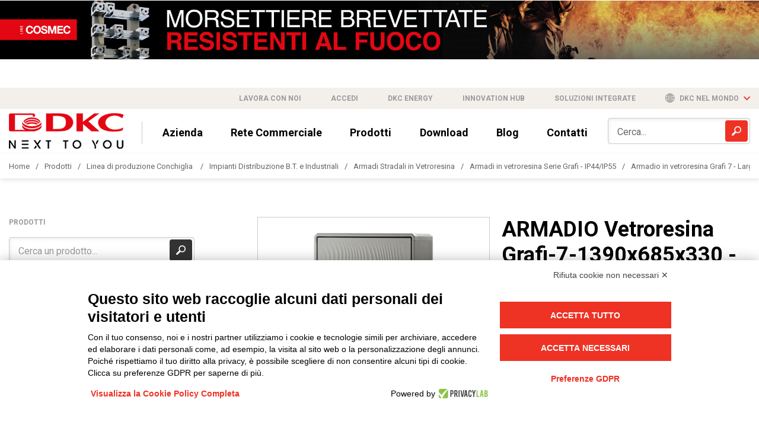

--- FILE ---
content_type: text/html; charset=utf-8
request_url: https://www.dkceurope.com/it/prodotto/conchiglia/armadio-vetroresina-grafi-7-1390x685x330-ip44-1vano-078708104
body_size: 15422
content:



<!DOCTYPE html>
<html lang="it">

<head>
    <!-- Google Tag Manager -->
    <script>
        (function (w, d, s, l, i) {
            w[l] = w[l] || []; w[l].push({
                'gtm.start':
                    new Date().getTime(), event: 'gtm.js'
            }); var f = d.getElementsByTagName(s)[0],
                j = d.createElement(s), dl = l != 'dataLayer' ? '&l=' + l : ''; j.async = true; j.src =
                    'https://www.googletagmanager.com/gtm.js?id=' + i + dl; f.parentNode.insertBefore(j, f);
        })(window, document, 'script', 'dataLayer', 'GTM-MQHJ2SR');</script>
    <!-- End Google Tag Manager -->

    <meta charset="UTF-8">
    <meta name="viewport" content="width=device-width, initial-scale=1.0">

    <link rel="canonical" href="https://www.dkceurope.com/it/prodotto/conchiglia/armadio-vetroresina-grafi-7-1390x685x330-ip44-1vano-078708104" />

    <link rel="apple-touch-icon" sizes="180x180" href="/apple-touch-icon.png">
    <link rel="icon" type="image/png" sizes="32x32" href="/favicon-32x32.png">
    <link rel="icon" type="image/png" sizes="16x16" href="/favicon-16x16.png">
    <link rel="manifest" href="/site.webmanifest">
    <link rel="mask-icon" href="/safari-pinned-tab.svg" color="#5bbad5">
    <meta name="msapplication-TileColor" content="#da532c">
    <meta name="theme-color" content="#ffffff">

    <!-- Fonts -->
    <link rel="stylesheet" href="/Content/css/fonts.css">
    <link href="https://fonts.googleapis.com/css?family=Oswald:700|Roboto:300,400,400i,500,700" rel="stylesheet">

    <!-- Stylesheets -->
    <link href="/bundles/css/productstylesbundle.css?v=wqea-LugYxyCylFQKxifNx_0LD9D23uz1nCPNYeAjgw1" rel="stylesheet"/>


    <!-- SEO Tags -->

    <title>ARMADIO Vetroresina Grafi-7-1390x685x330 -IP44 -1vano - 078708104 | DKC Europe</title>

    <meta name="description" content="Caratteristiche
Tensione nominale di isolamento Ui 690V.
Completi di telaio di ancoraggio per installazione su basamento in calcestruzzo. Porta incer..." />

    <meta property="og:url" content="https://www.dkceurope.com/it/prodotto/conchiglia/armadio-vetroresina-grafi-7-1390x685x330-ip44-1vano-078708104" />
    <meta property="og:title" content="ARMADIO Vetroresina Grafi-7-1390x685x330 -IP44 -1vano)" />
    <meta property="og:description" content="Caratteristiche
Tensione nominale di isolamento Ui 690V.
Completi di telaio di ancoraggio per installazione su basamento in calcestruzzo. Porta incer..." />
    <meta property="og:image" content="https://www.dkceurope.com/computedimage/logo.i1091-kv3trxI-l1.png" />

    <script type="application/ld+json">
        {"@context":"https://schema.org","@type":"BreadcrumbList","itemListElement":[{"@type":"ListItem","name":"Grafi7-Larghezza 685-1vano","item":{"@type":"Thing","@id":"https://www.dkceurope.com/it/conchiglia/impianti-distribuzione-bt-e-industriali/armadi-stradali-in-vetroresina/serie-grafi-ip44ip55/grafi-7-larg-685/grafi7-larghezza-685-1vano"},"position":1},{"@type":"ListItem","name":"Armadio in vetroresina Grafi 7 - Larg 685","item":{"@type":"Thing","@id":"https://www.dkceurope.com/it/conchiglia/impianti-distribuzione-bt-e-industriali/armadi-stradali-in-vetroresina/serie-grafi-ip44ip55/grafi-7-larg-685"},"position":2},{"@type":"ListItem","name":"Armadi in vetroresina Serie Grafi - IP44/IP55","item":{"@type":"Thing","@id":"https://www.dkceurope.com/it/conchiglia/impianti-distribuzione-bt-e-industriali/armadi-stradali-in-vetroresina/serie-grafi-ip44ip55"},"position":3},{"@type":"ListItem","name":"Armadi Stradali in Vetroresina","item":{"@type":"Thing","@id":"https://www.dkceurope.com/it/conchiglia/impianti-distribuzione-bt-e-industriali/armadi-stradali-in-vetroresina"},"position":4},{"@type":"ListItem","name":"Impianti Distribuzione B.T. e Industriali","item":{"@type":"Thing","@id":"https://www.dkceurope.com/it/conchiglia/impianti-distribuzione-bt-e-industriali"},"position":5},{"@type":"ListItem","name":"Linea di produzione Conchiglia ","item":{"@type":"Thing","@id":"https://www.dkceurope.com/it/conchiglia"},"position":6},{"@type":"ListItem","name":"Prodotti","item":{"@type":"Thing","@id":"https://www.dkceurope.com/it/prodotti"},"position":7},{"@type":"ListItem","name":"Home","item":{"@type":"Thing","@id":"https://www.dkceurope.com/it"},"position":8}]}
    </script>

            <link rel="alternate" hreflang="it" href="https://www.dkceurope.com/it/prodotto/conchiglia/armadio-vetroresina-grafi-7-1390x685x330-ip44-1vano-078708104" />
            <link rel="alternate" hreflang="en" href="https://www.dkceurope.com/en/prodotto/conchiglia/fiberglass-enclosure-grafi-7-1390x685x330-ip44-1compartment-078708104" />
</head>

<body class="detail-page">
    <!-- Google Tag Manager (noscript) -->
    <noscript>
        <iframe src="https://www.googletagmanager.com/ns.html?id=GTM-MQHJ2SR"
                height="0" width="0" style="display:none;visibility:hidden"></iframe>
    </noscript>
    <!-- End Google Tag Manager (noscript) -->




    <div class="slider-main-banner">
            <div class="slide-banner">
                        <a href="https://www.dkceurope.com/media/11654/versione_web_ita_v02.pdf" target="_blank"><img src="/media/11658/banner-sito_ita.jpg" class="fullimage" alt="banner-sito-ita-(1)"/></a>

            </div>
            <div class="slide-banner">
                        <a href="https://innovation.dkceurope.com/blog/dkc-presenta-fireproof-le-nuove-cassette-di-derivazione-della-linea-cosmec" target="_blank"><img src="/media/11641/banner_fireproof-1.png" class="fullimage" alt="banner-fireproof-1"/></a>

            </div>
            <div class="slide-banner">
                        <a href="https://www.dkceurope.com/media/11415/convertitori-linea-rambatt.pdf" target="_blank"><img src="/media/11417/banner-sito.png" class="fullimage" alt="banner-sito-(2)"/></a>

            </div>
            <div class="slide-banner">
                        <a href="https://innovation.dkceurope.com/blog/la-linea-conchiglia-di-dkc-amplia-il-suo-ventaglio-di-proposte-con-le-nuove-cassette-serie-rp-cross" target="_blank"><img src="/media/11399/banner-sito_ita.png" class="fullimage" alt="banner-sito-ita-(1)"/></a>

            </div>
            <div class="slide-banner">
                        <a href="https://www.dkceurope.com/media/11230/brochure-inverter-2023.pdf" target="_blank"><img src="/media/11287/1920x150-ramklima_inverter-it.jpg" class="fullimage" alt="1920x150-ramklima-inverter-it"/></a>

            </div>
            <div class="slide-banner">
                        <a href="https://www.dkcinnovation.com/ufficio-stampa/dkc-certificazione-ul-per-la-passerella-a-filo-f5-della-linea-combitech" target="_blank"><img src="/media/11252/banner_sito_combitech_f5_ul_1920x150-1.jpg" class="fullimage" alt="banner-sito-combitech-f5-ul-1920x150-1"/></a>

            </div>
            <div class="slide-banner">
                        <a href="https://dkcenergy.com/" target="_blank"><img src="/media/11212/banner_sito-echarger-1920x150.png" class="fullimage" alt="banner-sito-echarger-1920x150"/></a>

            </div>
    </div>


<header class="page-header" data-a="prodotto">
    <div class="grey-header">
        <div class="container flex-container justify-end">
            <a href="https://www.dkceurope.com/it/lavora-con-noi">Lavora con noi</a>

                <a href="javascript:;" class="file-star header-star">Accedi</a>

            <a href="https://dkcenergy.com/" target="_blank">DKC Energy</a>

            <a href="https://www.dkcinnovation.com/" target="_blank">Innovation Hub</a>

                <a href="https://www.dkceurope.com/it/soluzioni-bordo-macchina" target="_self">Soluzioni integrate</a>

            <div class="change-lang-container" href="javascript:;">
                <span class="icon icon-internet"></span>
                <span>DKC nel mondo</span>
                <span class="icon icon-arrow-down2 red dropdown-opener"></span>

                <div class="lang-container">
                            <a href="https://www.dkceurope.com/en/conchiglia/low-voltage-distribution-and-industrial-system/fiberglass-roadside-enclusures/grafi-series-ip44-ip55/grafi-7-width-685/grafi7-width-685-1compartment">
                                ENG
                            </a>
                </div>
            </div>
        </div>
    </div>

    <div class="main-header container">

        


<div class="menuResponsive">
    <div class="titoloMenu">
        Menu
    </div>

    <div class="blocco0">
        <div class="bloccoInterno level-0"><a class="diretto" href="https://www.dkceurope.com/it">Home</a></div>
    </div>

            <div class="blocco0">
                <div class="bloccoInterno level-0"><a class="diretto" href="https://www.dkceurope.com/it#bloccoprodotti">Prodotti</a></div>
            </div>
                <div class="bloccoInterno level-0"><a href="javascript:;" class="diretto file-star header-star">Rete Commerciale</a></div>
            <div class="blocco0">
                <div class="bloccoInterno level-0"><a class="diretto" href="https://www.dkceurope.com/it/azienda">Azienda</a></div>
            </div>
            <div class="blocco0">
                <div class="bloccoInterno level-0"><a class="diretto" href="https://www.dkceurope.com/it/download">Download</a></div>
            </div>
            <div class="blocco0">
                <div class="bloccoInterno level-0"><a class="diretto" href="https://innovation.dkceurope.com/blog">Blog</a></div>
            </div>
            <div class="blocco0">
                <div class="bloccoInterno level-0"><a class="diretto" href="https://www.dkceurope.com/it/contattaci">Contatti</a></div>
            </div>

    


    
    <div class="blocco0">
        <div class="bloccoInterno level-0"><a class="diretto" href="https://www.dkceurope.com/it/lavora-con-noi">Lavora con noi</a></div>
    </div>

    
    <div class="titoloMenu" style="margin-top: 20px;margin-bottom: 7px;">
        Lingua
    </div>

    <div class="listaLingue flex-container justify-start">

        <div class="blocco0">
            <div class="bloccoInterno level-0"><a class="diretto currentLang" href="https://dkceurope.com/it">ITA</a></div>
        </div>
        <div class="blocco0">
            <div class="bloccoInterno level-0"><a class="diretto " href="https://dkceurope.com/en">ENG</a></div>
        </div>
    </div>

</div>


        <div id="oscura"></div>

        <div class="flex-container space-between height-100p">
            <div class="flex-container justify-start align-center">
                <div class="hamburger hamburger-header js-hamburger">
                    <div class="hamburger-box">
                        <div class="hamburger-inner"></div>
                    </div>
                </div>
                <div class="logo-container">
                    <a href="/it">
                        <img src="/computedimage/dkc-60.i44114-kxADy7x-l1.png" alt="logo" class="notLazy">
                    </a>
                </div>

                


<nav>
    <ul class="no-style links flex-container align-center">

                <li><a href="https://www.dkceurope.com/it/azienda">Azienda</a></li>
                    <li><a href="javascript:;" class="file-star header-star network-reg">Rete Commerciale</a></li>
                <li><a href="https://www.dkceurope.com/it#bloccoprodotti">Prodotti</a></li>
                <li><a href="https://www.dkceurope.com/it/download">Download</a></li>
                <li><a href="https://innovation.dkceurope.com/blog">Blog</a></li>
                <li><a href="https://www.dkceurope.com/it/contattaci">Contatti</a></li>

    </ul>
</nav>
            </div>

            <div class="search-container">
                <form action="https://www.dkceurope.com/it/cerca" method="GET">
                    <input type="text" name="src" class="form-control" placeholder="Cerca...">
                    <div class="search-icon-box">
                        <input type="submit">
                        <div class="icon icon-magnifier"></div>
                    </div>
                </form>
            </div>
        </div>
    </div>
</header>

    <div class="breadcrumb">
        <div class="container">
            <nav>
                <ul class="no-style flex-container justify-start">

                        <li><a href="https://www.dkceurope.com/it">Home</a></li>
                        <li><a href="https://www.dkceurope.com/it/prodotti">Prodotti</a></li>
                        <li><a href="https://www.dkceurope.com/it/conchiglia">Linea di produzione Conchiglia </a></li>
                        <li><a href="https://www.dkceurope.com/it/conchiglia/impianti-distribuzione-bt-e-industriali">Impianti Distribuzione B.T. e Industriali</a></li>
                        <li><a href="https://www.dkceurope.com/it/conchiglia/impianti-distribuzione-bt-e-industriali/armadi-stradali-in-vetroresina">Armadi Stradali in Vetroresina</a></li>
                        <li><a href="https://www.dkceurope.com/it/conchiglia/impianti-distribuzione-bt-e-industriali/armadi-stradali-in-vetroresina/serie-grafi-ip44ip55">Armadi in vetroresina Serie Grafi - IP44/IP55</a></li>
                        <li><a href="https://www.dkceurope.com/it/conchiglia/impianti-distribuzione-bt-e-industriali/armadi-stradali-in-vetroresina/serie-grafi-ip44ip55/grafi-7-larg-685">Armadio in vetroresina Grafi 7 - Larg 685</a></li>
                        <li><a href="https://www.dkceurope.com/it/conchiglia/impianti-distribuzione-bt-e-industriali/armadi-stradali-in-vetroresina/serie-grafi-ip44ip55/grafi-7-larg-685/grafi7-larghezza-685-1vano">Grafi7-Larghezza 685-1vano</a></li>

                </ul>
            </nav>
        </div>
    </div>

    <main class="container two-col-layout">
        <div class="col-xs-12 col-md-3 hidden-xs hidden-sm">

            


            <aside class="sidebar side-container">

                <div class="title2">Prodotti</div>
                <div class="search-container">
                    <form action="https://www.dkceurope.com/it/cerca" method="get">
                        <input type="text" name="src" class="form-control" placeholder="Cerca un prodotto...">
                        <div class="search-icon-box">
                            <input type="submit">
                            <div class="icon icon-magnifier"></div>
                        </div>
                    </form>
                </div>

                <nav>

                    


<ul class="main-category no-style">
        <li>
            <div class="category-link">
                <span class="icon icon-arrow-left"></span>
                <a href="https://www.dkceurope.com/it/combitech">COMBITECH</a>
            </div>



        </li>
        <li>
            <div class="category-link">
                <span class="icon icon-arrow-left"></span>
                <a href="https://www.dkceurope.com/it/conchiglia">CONCHIGLIA</a>
            </div>

  <div class="sub-category">
    <div class="category-link">
      <span data-id="25465" class="icon  icon-arrow-left sidebar-back open"></span>
      <a href="https://www.dkceurope.com/it/conchiglia/impianti-distribuzione-bt-e-industriali/armadi-stradali-in-vetroresina/serie-grafi-ip44ip55/grafi-7-larg-685/grafi7-larghezza-685-1vano">Grafi7-Larghezza 685-1vano</a>
    </div>

<ul class="arrows-ul active">

        <li class=""><a href="https://www.dkceurope.com/it/conchiglia/impianti-distribuzione-bt-e-industriali/armadi-stradali-in-vetroresina/serie-grafi-ip44ip55/grafi-7-larg-685/grafi7-larghezza-685-1vano/accessori">Accessori</a></li>

</ul>
      <div class="category-link not-current">
        <span data-id="25466" class="icon icon-plus sidebar-itemopener closed"></span>
        <a href="https://www.dkceurope.com/it/conchiglia/impianti-distribuzione-bt-e-industriali/armadi-stradali-in-vetroresina/serie-grafi-ip44ip55/grafi-7-larg-685/grafi7-larghezza-685-1vanopluszoccolo-integrato">Grafi7-Larghezza 685-1vano+zoccolo integrato</a>
      </div>
      <div class="category-link not-current">
        <span data-id="25467" class="icon icon-plus sidebar-itemopener closed"></span>
        <a href="https://www.dkceurope.com/it/conchiglia/impianti-distribuzione-bt-e-industriali/armadi-stradali-in-vetroresina/serie-grafi-ip44ip55/grafi-7-larg-685/grafi7-larghezza-685-2vani">Grafi7-Larghezza 685-2vani</a>
      </div>
      <div class="category-link not-current">
        <span data-id="25468" class="icon icon-plus sidebar-itemopener closed"></span>
        <a href="https://www.dkceurope.com/it/conchiglia/impianti-distribuzione-bt-e-industriali/armadi-stradali-in-vetroresina/serie-grafi-ip44ip55/grafi-7-larg-685/grafi7-larghezza-685-2vanipluszocoolo-integrato">Grafi7-Larghezza 685-2vani+zocoolo integrato</a>
      </div>
      <div class="category-link not-current">
        <span data-id="25469" class="icon icon-plus sidebar-itemopener closed"></span>
        <a href="https://www.dkceurope.com/it/conchiglia/impianti-distribuzione-bt-e-industriali/armadi-stradali-in-vetroresina/serie-grafi-ip44ip55/grafi-7-larg-685/grafi7-larghezza-685-3vani">Grafi7-Larghezza 685-3vani</a>
      </div>
      <div class="category-link not-current">
        <span data-id="25470" class="icon icon-plus sidebar-itemopener closed"></span>
        <a href="https://www.dkceurope.com/it/conchiglia/impianti-distribuzione-bt-e-industriali/armadi-stradali-in-vetroresina/serie-grafi-ip44ip55/grafi-7-larg-685/grafi7-larghezza-685-3vanipluszoccolo-integrato">Grafi7-Larghezza 685-3vani+zoccolo integrato</a>
      </div>
      <div class="category-link not-current">
        <span data-id="25471" class="icon icon-plus sidebar-itemopener closed"></span>
        <a href="https://www.dkceurope.com/it/conchiglia/impianti-distribuzione-bt-e-industriali/armadi-stradali-in-vetroresina/serie-grafi-ip44ip55/grafi-7-larg-685/grafi7-larghezza-685-4vani">Grafi7-Larghezza 685-4vani</a>
      </div>
      <div class="category-link not-current">
        <span data-id="25472" class="icon icon-plus sidebar-itemopener closed"></span>
        <a href="https://www.dkceurope.com/it/conchiglia/impianti-distribuzione-bt-e-industriali/armadi-stradali-in-vetroresina/serie-grafi-ip44ip55/grafi-7-larg-685/grafi7-larghezza-685-sopralzi">Grafi7-Larghezza 685-Sopralzi</a>
      </div>
      <div class="category-link not-current">
        <span data-id="25473" class="icon icon-plus sidebar-itemopener closed"></span>
        <a href="https://www.dkceurope.com/it/conchiglia/impianti-distribuzione-bt-e-industriali/armadi-stradali-in-vetroresina/serie-grafi-ip44ip55/grafi-7-larg-685/grafi7-larghezza-685-zoccoli">Grafi7-Larghezza 685-Zoccoli</a>
      </div>

  </div>


        </li>
        <li>
            <div class="category-link">
                <span class="icon icon-arrow-left"></span>
                <a href="https://www.dkceurope.com/it/cosmec">COSMEC</a>
            </div>



        </li>
        <li>
            <div class="category-link">
                <span class="icon icon-arrow-left"></span>
                <a href="https://www.dkceurope.com/it/net-one">NET ONE</a>
            </div>



        </li>
        <li>
            <div class="category-link">
                <span class="icon icon-arrow-left"></span>
                <a href="https://www.dkceurope.com/it/hercules">HERCULES</a>
            </div>



        </li>
        <li>
            <div class="category-link">
                <span class="icon icon-arrow-left"></span>
                <a href="https://www.dkceurope.com/it/steeltecnica">STEELTECNICA</a>
            </div>



        </li>
        <li>
            <div class="category-link">
                <span class="icon icon-arrow-left"></span>
                <a href="https://www.dkceurope.com/it/rambatt">RAMBATT</a>
            </div>



        </li>
        <li>
            <div class="category-link">
                <span class="icon icon-arrow-left"></span>
                <a href="https://www.dkceurope.com/it/ramblock">RAMBLOCK</a>
            </div>



        </li>
        <li>
            <div class="category-link">
                <span class="icon icon-arrow-left"></span>
                <a href="https://www.dkceurope.com/it/ramklima">RAMKLIMA</a>
            </div>



        </li>
</ul>


                </nav>

            </aside>

        </div>
        <div class="col-xs-12 col-md-8 col-md-offset-1 listing-column">
            




    <section class="product-detail row" data-codeproduct="078708104" data-brand="1080" data-lang="">
        <div class="followme">
            <div class="img-container">
                <a href="/computedimage/g7-5-5-t-png-1.i36692-kLOVFTi-l1-q99.png" data-fancybox="gallery" data-visible="show" data-product-image>
                    <img src="/computedimage/g7-5-5-t-png-1.i36692-kLOVFTi-w420-h420-l1-q100-r1.png" width="420" height="420" class="notLazy" alt="Product">
                </a>

                            </div>
        </div>

        <div class="col-sm-6 pull-right">
            <header class="title">
                <strong><h1>ARMADIO Vetroresina Grafi-7-1390x685x330 -IP44 -1vano</h1></strong>
            </header>
            <div class="code-container">
                CODICE <span class="red"><strong>078708104</strong></span>
            </div>
                    <div class="sigla-container">
                        SIGLA <span class="red"><strong>G7-8/8/T-4</strong></span>
                    </div>


            <div class="readmore description">
                <p>
                    Caratteristiche
Tensione nominale di isolamento Ui 690V.
Completi di telaio di ancoraggio per installazione su basamento in calcestruzzo. Porta incernierata
completa di chiusura azionabile con maniglia a scomparsa e serratura di sicurezza a cifratura unica
Y21 (cilindro a profilato DIN18252-a richiesta cifrature personalizzate).
Lato di apertura anta modificabile in opera (per informazioni dettagliate consultare la sezione Accessori).
Equipaggiabili con piastre di fondo e accessori dedicati per realizzazione quadri.
Pareti di fondo munite di borchie predisposte per inserimento di inserti filettati con prigioniero per
fissaggio accessori M6 x 20.
Setto di chiusura inferiore con passacavi conici e guarnizione di tenuta.
Materiali
Realizzato in vetroresina colore RAL 7035. Maniglia in resina termoplastica. Tenone di manovra in
acciaio zincato. Aste e paletti interni in acciaio con trattamento GEOMET 321. Cerniere esterne non
accessibili in acciaio inox. Telaio in acciaio zincato e verniciato. Guarnizioni di tenuta realizzate in
EPDM espanso.
Normative
Certificazione IMQ secondo norma CEI EN 62208. Grado di protezione IP55 secondo CEI
EN 60529, IK10 secondo CEI EN 62262. Predisposti per esecuzione di apparecchiature in classe II
secondo CEI 64-8/4 .
                </p>
            </div>

            <div class="download-form-container configuration" data-visible="hide" data-download-container>
                <div class="title">
                    DOWNLOAD CAD
                </div>
                <div class="form-item">
                    <select id="selectFormat" class="form-control" data-select-format>
                        <option value="2d">2D</option>
                        <option value="3d">3D</option>
                    </select>
                </div>
                <div class="form-item">
                    <select id="" class="form-control" data-file-type>
                    </select>
                </div>
                <div class="buttons-container-cadenas">
                    <div class="btn btn-primary" data-cadenas-download-btn>
                        <span class="text">Download</span>
                        <span class="loader"></span>
                    </div>
                    <div class="btn btn-primary" data-cadenas-download-pdf-btn>
                        <span class="text">Download PDF</span>
                        <span class="loader"></span>
                    </div>
                </div>
            </div>

            <div id="configuration" class="configuration">
            </div>

            <div class="characteristics">
                <div class="characteristics-title">
                    <span class="icon icon-help"></span>
                    <span>Caratteristiche tecniche</span>
                </div>

                <table id="characteristics-table"></table>

                <div class="tableloading">
                    Caricamento in corso
                </div>
            </div>

            <div class="accordion" id="accordion">

                        <div class="accordion-item downloadSection">
                            <div class="item-opener flex-container">
                                <div class="icon icon-file item-icon"></div>
                                <div class="flex-1">Cataloghi</div>
                                <div class="icona-freccia-accordion"></div>
                            </div>
                            <div class="hidden-section">
                                <div class="list flex-container space-between align-start">
                                    <div class="list-column">
                                        <ul class="arrows-ul internallisting">

                                                <li><a data-fname="Grafi-7.pdf"  href="https://dkcblob.blob.core.windows.net/prodotti/conchiglia/Grafi-7.pdf" class="link-download " target=&quot;_blank&quot;>Grafi-7.pdf</a></li>

                                        </ul>
                                    </div>

                                </div>
                            </div>
                        </div>
                        <div class="accordion-item downloadSection">
                            <div class="item-opener flex-container">
                                <div class="icon icon-file item-icon"></div>
                                <div class="flex-1">Disegni Tecnici</div>
                                <div class="icona-freccia-accordion"></div>
                            </div>
                            <div class="hidden-section">
                                <div class="list flex-container space-between align-start">
                                    <div class="list-column">
                                        <ul class="arrows-ul internallisting">

                                                <li><a data-fname="T_G7_8_8_T.pdf" data-type=&quot;download&quot; href="javascript:;" class="link-download file-star" >T_G7_8_8_T.pdf</a></li>
                                                <li><a data-fname="T_G7_8_8_T.dwg" data-type=&quot;download&quot; href="javascript:;" class="link-download file-star" >T_G7_8_8_T.dwg</a></li>

                                        </ul>
                                    </div>

                                </div>
                            </div>
                        </div>
                        <div class="accordion-item downloadSection">
                            <div class="item-opener flex-container">
                                <div class="icon icon-file item-icon"></div>
                                <div class="flex-1">Certificazioni</div>
                                <div class="icona-freccia-accordion"></div>
                            </div>
                            <div class="hidden-section">
                                <div class="list flex-container space-between align-start">
                                    <div class="list-column">
                                        <ul class="arrows-ul internallisting">

                                                <li><a data-fname="Dich. CE serie GRAFI.pdf" data-type=&quot;download&quot; href="javascript:;" class="link-download file-star" >Dich. CE serie GRAFI.pdf</a></li>
                                                <li><a data-fname="Certificato IMQ - Armadi serie GRAFI-IP44.pdf" data-type=&quot;download&quot; href="javascript:;" class="link-download file-star" >Certificato IMQ - Armadi serie GRAFI-IP44.pdf</a></li>

                                        </ul>
                                    </div>

                                </div>
                            </div>
                        </div>

                    <div class="accordion-item">
                        <div class="item-opener flex-container">
                            <div class="icon icon-options item-icon"></div>
                                <div class="flex-1">Accessori</div>
                            <div class="icona-freccia-accordion"></div>
                        </div>
                        <div class="hidden-section">
                            <div class="list flex-container space-between align-start">
                                <div class="list-column">
                                    <ul class="arrows-ul internallisting">

                                            <li><a href="https://www.dkceurope.com/it/conchiglia/impianti-distribuzione-bt-e-industriali/armadi-stradali-in-vetroresina/serie-grafi-ip44ip55/grafi-5-larg-580/grafi5-larghezza-580-1vano/accessori/ricambi-accessori-vari?prevProd=078708104">Ricambi - Accessori vari</a></li>
                                            <li><a href="https://www.dkceurope.com/it/conchiglia/impianti-distribuzione-bt-e-industriali/armadi-stradali-in-vetroresina/serie-grafi-ip44ip55/grafi-7-larg-685/grafi7-larghezza-685-1vano/accessori/setti-chiusura-inferioriintermedi?prevProd=078708104">Setti Chiusura inferiori/intermedi</a></li>
                                            <li><a href="https://www.dkceurope.com/it/conchiglia/impianti-distribuzione-bt-e-industriali/armadi-stradali-in-vetroresina/serie-grafi-ip44ip55/grafi-7-larg-685/grafi7-larghezza-685-1vano/accessori/ripiani-porta-apparecchiature?prevProd=078708104">Ripiani porta apparecchiature</a></li>
                                            <li><a href="https://www.dkceurope.com/it/conchiglia/impianti-distribuzione-bt-e-industriali/armadi-stradali-in-vetroresina/serie-grafi-ip44ip55/grafi-7-larg-685/grafi7-larghezza-685-1vano/accessori/accessori-x-apparecchiature-modulari?prevProd=078708104">Accessori x apparecchiature modulari</a></li>
                                            <li><a href="https://www.dkceurope.com/it/conchiglia/impianti-distribuzione-bt-e-industriali/armadi-stradali-in-vetroresina/serie-grafi-ip44ip55/grafi-7-larg-685/grafi7-larghezza-685-1vano/accessori/accessori-x-rack19?prevProd=078708104">Accessori x  RACK19</a></li>
                                            <li><a href="https://www.dkceurope.com/it/conchiglia/impianti-distribuzione-bt-e-industriali/armadi-stradali-in-vetroresina/serie-grafi-ip44ip55/grafi-7-larg-685/grafi7-larghezza-685-1vano/accessori/giunzione-verticale?prevProd=078708104">Giunzione verticale</a></li>
                                            <li><a href="https://www.dkceurope.com/it/conchiglia/impianti-distribuzione-bt-e-industriali/armadi-stradali-in-vetroresina/serie-grafi-ip44ip55/grafi-7-larg-685/grafi7-larghezza-685-4vani/accessori/giunzione-verticale?prevProd=078708104">Giunzione Verticale</a></li>
                                            <li><a href="https://www.dkceurope.com/it/conchiglia/impianti-distribuzione-bt-e-industriali/armadi-stradali-in-vetroresina/serie-grafi-ip44ip55/grafi-5-larg-580/grafi5-larghezza-580-1vano/accessori/serrature?prevProd=078708104">Serrature</a></li>
                                    </ul>
                                </div>
                            </div>
                        </div>
                    </div>

            </div>
        </div>

    </section>

        </div>
    </main>

<section class="contact-form" id="contact-form" data-bg="/content/images/contact-form-bg.jpg">
    <div class="container">
        <div class="flex-container align-start space-between unflex-tablet">
            <header>
                <div class="title no-underline">Trova per il tuo business la miglior soluzione DKC</div>
                <div class="subtitle">Contattaci per scoprire i nostri prodotti</div>
            </header>
            <form class="form-column validateSubmit contact-form-fb" action="/umbraco/surface/Contatto/InviaContatto" method="POST">

                <input name="__RequestVerificationToken" type="hidden" value="oCAhMMERinTv1UD9Mig5VvlHDRR48DvVmaSKkjM-3B8Jmw6uv-dObDWARNjcFjhiQ1PWSrVnHKeJrcXpph0jIReIf47R-dKzLLMOFekHW6I1" />
                <input type="hidden" name="CurrentCulture" value="it-IT" />

                <div class="form-item">
                    <label class="form-label" for="name">Nome</label>
                    <input type="text" name="Name" id="name" class="form-control obbl">
                </div>
                <div class="form-item">
                    <label class="form-label" for="Surname">Cognome</label>
                    <input type="text" name="Surname" id="Surname" class="form-control obbl">
                </div>
                <div class="form-item">
                    <label class="form-label" for="company">Azienda</label>
                    <input type="text" name="Company" id="company" class="form-control obbl">
                </div>

                <div class="form-item">
                    <label class="form-label" for="PartitaIVA">Partita IVA</label>
                    <input type="text" id="PartitaIVA" name="PartitaIVA" class="form-control">
                </div>

                <div class="form-item">
                    <label class="form-label" for="categoria">Categoria</label>
                    <select name="categoria" class="form-control obbl">
                        <option value="">-- Seleziona una categoria --</option>
<option value="Agenzia di rappresentanza">Agenzia di rappresentanza</option>
<option value="Consulenza">Consulenza</option>
<option value="Distributore di materiale elettrico">Distributore di materiale elettrico</option>
<option value="Ente-Associazione">Ente-Associazione</option>
<option value="EPC">EPC</option>
<option value="Gruppo d'acquisto">Gruppo d'acquisto</option>
<option value="Installatore/Impiantista elettrico o meccanico">Installatore/Impiantista elettrico o meccanico</option>
<option value="Istituto di credito">Istituto di credito</option>
<option value="OEM - Costruttore di macchine">OEM - Costruttore di macchine</option>
<option value="Produttore di beni">Produttore di beni</option>
<option value="Quadrista">Quadrista</option>
<option value="Redazione">Redazione</option>
<option value="Rivenditore specializzato di materiale IT">Rivenditore specializzato di materiale IT</option>
<option value="Service Provider">Service Provider</option>
<option value="Studio di progettazione - prescrittore">Studio di progettazione - prescrittore</option>
<option value="System Integrator">System Integrator</option>
<option value="Trasporti - Infrastrutture">Trasporti - Infrastrutture</option>
<option value="Other">Altro</option>
                    </select>
                </div>

                <div class="form-item categoriaAltro hide">
                    <label class="form-label" for="CategoriaAltro">Specifica la categoria</label>
                    <input type="text" name="CategoriaAltro" class="form-control ">
                </div>

                <div class="form-item">
                    <label class="form-label" for="ruolo">Ruolo</label>
                    <select name="ruolo" class="form-control obbl">
                        <option value="">-- Seleziona un ruolo --</option>
<option value="Agente di rappresentanza">Agente di rappresentanza</option>
<option value="Amministratore Delegato">Amministratore Delegato</option>
<option value="Area manager/responsabile commerciale">Area manager/responsabile commerciale</option>
<option value="Buyer">Buyer</option>
<option value="Category Manager">Category Manager</option>
<option value="Consulente">Consulente</option>
<option value="Direzione Commerciale">Direzione Commerciale</option>
<option value="Direzione Generale">Direzione Generale</option>
<option value="Direzione/Responsabile acquisti">Direzione/Responsabile acquisti</option>
<option value="Direzione/Responsabile ufficio tecnico">Direzione/Responsabile ufficio tecnico</option>
<option value="Marketing e Comunicazione">Marketing e Comunicazione</option>
<option value="Project Manager">Project Manager</option>
<option value="Redattore">Redattore</option>
<option value="Responsabile Filiale">Responsabile Filiale</option>
<option value="Supply chain / logistica">Supply chain / logistica</option>
<option value="Titolare">Titolare</option>
<option value="Ufficio tecnico">Ufficio tecnico</option>
<option value="Altro">Altro</option>
                    </select>
                </div>

                <div class="form-item ruoloAltro hide">
                    <label class="form-label" for="RuoloAltro">Specifica il ruolo</label>
                    <input type="text" name="RuoloAltro" class="form-control ">
                </div>

                <div class="form-item">
                    <label class="form-label" for="email">E-mail</label>
                    <input type="email" name="Email" id="email" class="form-control obbl">
                </div>

                <div class="form-item">
                    <label class="form-label" for="phone">Telefono</label>
                    <input type="text" name="Phone" id="phone" class="form-control obbl">
                </div>

                

                <div class="form-item">
                    <label class="form-label" for="Nazione">Nazione</label>
                    <select name="Nazione" class="form-control obbl">
                    </select>
                </div>

                <div class="form-item localitaAltro hide">
                    <label class="form-label" for="Localita">Provincia</label>
                    <select name="Localita" class="form-control"></select>
                </div>

                <div class="form-item">
                    <label class="form-label" for="LineaProdotto">Linea prodotto</label>
                    <select name="LineaProdotto" class="form-control obbl">
                        <option value="">-- Seleziona una linea di prodotto --</option>
<option value="Combitech">Combitech</option>
<option value="Conchiglia">Conchiglia</option>
<option value="Cosmec">Cosmec</option>
<option value="RamBlock">RamBlock</option>
<option value="RamKlima">RamKlima</option>
<option value="RamBatt">RamBatt</option>
<option value="Hercules">Hercules</option>
<option value="Steeltecnica">Steeltecnica</option>
<option value="NetOne">NetOne</option>
                    </select>
                </div>

                

                <div class="form-item width-100p">
                    <label class="form-label" for="note">Richieste</label>
                    <textarea name="Request" id="note" class="form-control resize-none obbl"></textarea>
                </div>
                <div class="checkbox-container form-item width-100p">
                    <input type="checkbox" name="Privacy" id="privacy" value="1" class="form-control validatePrivacy obbl">
                    <label class="form-label" for="privacy">
                        Consento al trattamento dei miei dati personali ai sensi del Regolamento UE n. 2016/679.                         <span class="nowrap">( <a href="/it/azienda/privacy-policy">Leggi informativa</a> )</span>
                    </label>
                </div>
                <div class="checkbox-container form-item width-100p">
                    <input type="checkbox" name="nlContatti" id="nlContatti" value="1" class="form-control">
                    <label class="form-label" for="nlContatti">
                        Iscrivimi alle offerte esclusive, per essere informato per primo su promozioni, eventi e novità                         <span class="nowrap">( <a href="/it/azienda/privacy-policy" >Leggi informativa</a> )</span>
                    </label>
                </div>
                <div class="width-100p">
                    <button id="contact-form-event" class="btn btn-primary" type="submit">Invia la tua richiesta</button>
                </div>
                <input type="hidden" id="contact" name="contact">
                <button class="g-recaptcha hidden" data-sitekey="6LfDs70dAAAAANfm8L8RFuK6GnEyjg9UeflF2A4W" data-callback='SubmitAfterCaptchaConfirm'></button>
            </form>
        </div>
    </div>
</section>



    <div class="hide" id="feedbackResponse" data-text="" data-title=""></div>






<footer class="page-footer container" data-a="/computedimage/banner-app-06.i30595-k2sBI3a-w480-h172-l1-q90.png" data-b="/computedimage/banner-app-07.i30596-khzIf3f-w480-h172-l1-q90.png">
  <div class="row">
    <div class="container">
      <div class="col-xs-12 col-sm-12 col-md-6 col-lg-4 first-footer-block">
        <p><strong>DKC Europe Srl - Unipersonale</strong><br />Via G. Marradi, 1<br />20123 Milano (MI) Italy (IT)<br />REA MI 1753159 <br />Cap. Soc. 7.774.030 €  i.v.<br />P. IVA – C.F.-EU Vat: 04498200965</p>
<p>Tel. <a href="tel:00390321989898" class="no-style">+39 0321 989898</a><br /><a href="mailto:info@dkceurope.eu"></a></p>
<p><a href="mailto:info@dkceurope.eu">info@dkceurope.eu</a></p>
<p> </p>
<p> </p>
<h4>Hai qualcosa da segnalare a DKC Europe?</h4>
<p style="font-size: 12px;">In ottemperanza al Decreto Legislativo 24/2023, col quale <br />l’Italia ha recepito la Direttiva (UE) 2019/1937 del <br />Parlamento europeo e del Consiglio, DKC Europe mette a <br />disposizione dei propri utenti la Piattaforma di <br />Segnalazione/Whistleblowing. Tramite questo strumento,<br />è possibile segnalare comportamenti, atti od omissioni che <br />ledono l’interesse pubblico o l’integrità dell’ente privato. <br />I segnalanti saranno tutelati da comportamenti discriminatori <br />o ritorsivi. <br /><a rel="noopener" href="https://dkceurope.wallbreakers.it/#/" target="_blank" data-anchor="#/">SCOPRI DI PIÙ</a></p>
      </div>
      <div class="col-xs-12 col-sm-12 col-sm-12 col-md-6 col-lg-4">
        <p><strong>DKC Power Solutions Srl</strong> <br />Viale Cesare Pavese, 9<br />00144 Roma (RM) Italy (IT)<br />REA RM 1492666<br />Cap. Soc/Fully paid-up share capital 4.450.000 € i.v.<br />P. IVA – C.F.-EU Vat: 03559590132</p>
<p>Tel. linea produttiva Steeltecnica: <a href="tel:003903219898750" class="no-style">+39 0321 9898750</a><br /><a href="mailto:info@dkcpower.eu"></a></p>
<p><a href="mailto:info@dkcpower.com">info@dkcpower.com</a></p>
<p> </p>
<p> </p>
<h4>Hai qualcosa da segnalare a DKC Power Solutions?</h4>
<p style="font-size: 12px;">In ottemperanza al Decreto Legislativo 24/2023, col quale <br />l’Italia ha recepito la Direttiva (UE) 2019/1937 del <br />Parlamento europeo e del Consiglio, DKC Europe mette a <br />disposizione dei propri utenti la Piattaforma di <br />Segnalazione/Whistleblowing. Tramite questo strumento,<br />è possibile segnalare comportamenti, atti od omissioni che <br />ledono l’interesse pubblico o l’integrità dell’ente privato. <br />I segnalanti saranno tutelati da comportamenti discriminatori <br />o ritorsivi. <br /><a rel="noopener" href="https://dkcpower.wallbreakers.it/#/" target="_blank" class="underline" data-anchor="#/">SCOPRI DI PIÙ</a></p>
      </div>
      <div class="col-xs-12 col-sm-12 col-md-12 col-lg-4">
          <form action="/umbraco/surface/contatto/iscrivinewsletter" method="POST" class="newsletter-form validateSubmit">

              <input name="__RequestVerificationToken" type="hidden" value="YdXcdJP3ZU5RfZ58Vz0AZJnOIsQjcccTJXdqFjJlwKWhclmiLzf8pDv0JFuSJBnUAUSbaDgIGSDxdzbQtmt-VXUGBRN6nLGwrSE12FAHS5Q1" />

              <input type="hidden" name="CurrentLang" value="it">

              <input type="email" name="emailNL" placeholder="" class="obbl">
              <button class="arrow-btn">
                  <span class="icon icon-freccia-go freccia-go"></span>
              </button>
              <div class="checkbox-container form-item">
                  <input type="checkbox" name="privacyNL" id="privacyFooter" class="form-control validatePrivacy obbl" value="1">
                  <label class="form-label" for="privacyFooter">
                      Consento al trattamento dei miei dati personali ai sensi del Regolamento UE n. 2016/679.                         <span class="nowrap">( <a href="/it/azienda/privacy-policy">Leggi informativa</a> )</span>
                  </label>
              </div>
              <button class="g-recaptcha hidden" data-sitekey="6LfDs70dAAAAANfm8L8RFuK6GnEyjg9UeflF2A4W" data-callback='SubmitAfterCaptchaConfirm'></button>
          </form>
		
			<div class="app-container">
				<div class="flex">
					<a href="https://play.google.com/store/apps/details?id=it.weblink.dkc" target="_blank"><img src="/computedimage/banner-app-07.i30596-khzIf3f-w150-h80-x1-l1-q90.png"></a>
					<a href="http://dkc.weblink.it/Login/GetActivationCode" target="_blank"><img src="/computedimage/dkc-appstore.i31397-kAZmpVu-w150-h180-l1-q90-r1.png"></a>
				</div>
			</div>
		
      </div>
    </div>

  </div>
  <div class="row second-footer">
    <div class="container footer-container">
		<div class="col-xs-12 col-md-6 first-row">
      <span class="margin-right">Connettiti con noi</span>
<a target="_blank" href="https://www.facebook.com/dkceurope/" class="black">FACEBOOK</a> /
<a target="_blank" href="https://www.linkedin.com/company/dkc-europe/" class="black">LINKEDIN</a> /
<a target="_blank" href="https://www.youtube.com/channel/UCnaA4xYce6gd7d4_Vsxzr7g" class="black">YOUTUBE</a> /
<a target="_blank" href="https://www.instagram.com/dkc.europe/?hl=it" class="black">INSTAGRAM</a>
/
<a target="_blank" href="https://twitter.com/dkceurope" class="black">TWITTER</a>
      <div class="footer-credits">
        <span class="block">&copy; 2019 - DKC Europe <span class="separator">/</span></span>
<a href="/it/azienda/privacy-policy" class="underline">Privacy</a> -
<a href="https://www.privacylab.it/informativa.php?20430452111" class="underline">Cookies</a> -
<a href="javascript:Elmo.show()" class="underline">Modifica preferenze Cookie</a> -
<a href="https://www.yourbiz.it" target="_blank" class="underline">Yourbiz</a>
      </div>
		</div>
        <div class="col-xs-12 col-md-6 condizioni-vendita">
            <a target="_blank" href="https://dkcblob.blob.core.windows.net/prodotti/dkc/MOG%20-%20DKC%2024_01_2024.pdf" class="black">Modello organizzativo, gestione e controllo – D. lgs. 231/2001</a>
            <a target="_blank" href="https://dkcblob.blob.core.windows.net/prodotti/dkc/Group%20Policy%20rev.4.pdf" class="black">Politica di gruppo</a>
            <a target="_blank" href="https://www.dkceurope.com/media/4796/2020_condizioni_generali_di_vendita-dkc_europe.pdf" class="black">Condizioni generali di vendita DKC Europe</a>
            <a target="_blank" href="/media/4796/2020_condizioni_generali_di_vendita_power_solutions.pdf" class="black">Condizioni generali di vendita DKC Power Solutions</a>
            <a target="_blank" href="https://www.dkceurope.com/media/10582/condizioni-generali-acquisto_.pdf" class="black">Condizioni generali di acquisto</a>
            <a target="_blank" href="https://www.dkceurope.com/media/11329/modello-organizzativo-dkc-codice-etico.pdf" class="black">Codice etico</a>
        </div>
    </div>
  </div>
</footer>



<div class="modal-reserved-area registration">


    <div class="heading">
        <span>Registrati per accedere <a href="javascript:;" class="send-login">(Login)</a></span>
        <span class="icon icon-plus"></span>
    </div>
    <form class="form-column validateSubmit registrationModal" action="/umbraco/surface/Account/Registrazione" method="POST" _lpchecked="1">

        <input name="__RequestVerificationToken" type="hidden" value="7rPF_9iR9vUKtIAr5v4zn03VAaZ7Sw-S8Efk-oQx8L4cICcavZs6K8zvFVWwPruTYI6I4GGcf7qT_htJtpu-5qlswG9XiQdQFMB5IT1E3YQ1" />
        <input type="hidden" name="CurrentLang" value="it" />
        <input type="hidden" id="IdRichiesto" name="IdRichiesto" />
        <input type="hidden" id="SourceRequest" name="SourceRequest" />
        <input type="hidden" id="IsForNetwork" name="IsForNetwork" value="0" />
        <input type="hidden" id="RequestTypeReg" name="Type" />
        <input type="hidden" id="RequestFileRReg" name="File" />
        <input type="hidden" id="WebApplicationReg" name="WebApplication"/>


        <div class="form-item">
            <label class="form-label" for="Nome">Nome</label>
            <input placeholder="Nome" type="text" name="Nome" id="Nome" class="form-control obbl">
        </div>

        <div class="form-item">
            <label class="form-label" for="Cognome">Cognome</label>
            <input placeholder="Cognome" type="text" name="Cognome" id="Cognome" class="form-control obbl">
        </div>

        <div class="form-item">
            <label class="form-label" for="email">E-mail</label>
            <input placeholder="E-mail" type="email" name="Email" id="registration-modal-email" class="form-control obbl">
        </div>

        <div class="form-item">
            <label class="form-label" for="Telefono">Telefono</label>
            <input placeholder="Telefono" type="text" name="Telefono" id="registration-modal-phone" class="form-control obbl">
        </div>

        <div class="form-item">
            <label class="form-label" for="Azienda">Azienda</label>
            <input placeholder="Azienda" type="text" name="Azienda" class="form-control obbl">
        </div>

        <div class="form-item">
            <label class="form-label" for="PartitaIVA">Partita IVA</label>
            <input placeholder="Partita IVA" type="text" id="PartitaIVA" name="PartitaIVA" class="form-control piva">
        </div>

        <div class="form-item">
            <label class="form-label" for="categoria">Categoria</label>
            <select name="categoria" class="form-control obbl">
                <option value="">-- Seleziona una categoria --</option>
<option value="Agenzia di rappresentanza">Agenzia di rappresentanza</option>
<option value="Consulenza">Consulenza</option>
<option value="Distributore di materiale elettrico">Distributore di materiale elettrico</option>
<option value="Ente-Associazione">Ente-Associazione</option>
<option value="EPC">EPC</option>
<option value="Gruppo d'acquisto">Gruppo d'acquisto</option>
<option value="Installatore/Impiantista elettrico o meccanico">Installatore/Impiantista elettrico o meccanico</option>
<option value="Istituto di credito">Istituto di credito</option>
<option value="OEM - Costruttore di macchine">OEM - Costruttore di macchine</option>
<option value="Produttore di beni">Produttore di beni</option>
<option value="Quadrista">Quadrista</option>
<option value="Redazione">Redazione</option>
<option value="Rivenditore specializzato di materiale IT">Rivenditore specializzato di materiale IT</option>
<option value="Service Provider">Service Provider</option>
<option value="Studio di progettazione - prescrittore">Studio di progettazione - prescrittore</option>
<option value="System Integrator">System Integrator</option>
<option value="Trasporti - Infrastrutture">Trasporti - Infrastrutture</option>
<option value="Other">Altro</option>
            </select>
        </div>

        <div class="form-item categoriaAltro hide">
            <label class="form-label" for="CategoriaAltro">Specifica la categoria</label>
            <input placeholder="Specifica la categoria" type="text" name="CategoriaAltro" class="form-control ">
        </div>

        <div class="form-item">
            <label class="form-label" for="ruolo">Ruolo</label>
            <select name="ruolo" class="form-control obbl">
                <option value="">-- Seleziona un ruolo --</option>
<option value="Agente di rappresentanza">Agente di rappresentanza</option>
<option value="Amministratore Delegato">Amministratore Delegato</option>
<option value="Area manager/responsabile commerciale">Area manager/responsabile commerciale</option>
<option value="Buyer">Buyer</option>
<option value="Category Manager">Category Manager</option>
<option value="Consulente">Consulente</option>
<option value="Direzione Commerciale">Direzione Commerciale</option>
<option value="Direzione Generale">Direzione Generale</option>
<option value="Direzione/Responsabile acquisti">Direzione/Responsabile acquisti</option>
<option value="Direzione/Responsabile ufficio tecnico">Direzione/Responsabile ufficio tecnico</option>
<option value="Marketing e Comunicazione">Marketing e Comunicazione</option>
<option value="Project Manager">Project Manager</option>
<option value="Redattore">Redattore</option>
<option value="Responsabile Filiale">Responsabile Filiale</option>
<option value="Supply chain / logistica">Supply chain / logistica</option>
<option value="Titolare">Titolare</option>
<option value="Ufficio tecnico">Ufficio tecnico</option>
<option value="Altro">Altro</option>
            </select>
        </div>

        <div class="form-item ruoloAltro hide">
            <label class="form-label" for="RuoloAltro">Specifica il ruolo</label>
            <input placeholder="Specifica il ruolo" type="text" name="RuoloAltro" class="form-control ">
        </div>

        

        <div class="form-item">
            <label class="form-label" for="Nazione">Nazione</label>
            <select name="Nazione" class="form-control obbl">
            </select>
        </div>

        <div class="form-item localitaAltro hide">
            <label class="form-label" for="Localita">Provincia</label>
            <select name="Localita" class="form-control"></select>
        </div>

        <div class="form-item">
            <label class="form-label" for="Password">Password</label>
            <div class="toggle-password-container">
                <input placeholder="Password" type="password" name="Password" id="Password" autocomplete="off" class="form-control obbl">
                <span class="toggle-password"><img src="/content/images/eye_on.png" alt=""></span>
            </div>
        </div>

        <div class="form-item">
            <label class="form-label" for="RipetiPassword">Ripeti password</label>
            <div class="toggle-password-container">
                <input placeholder="Password" type="password" name="PasswordRepeat" id="RipetiPassword" autocomplete="off" class="form-control obbl">
                <span class="toggle-password"><img src="/content/images/eye_on.png" alt=""></span>
            </div>
        </div>

        <div class="checkbox-container form-item width-100p">
            <input type="checkbox" name="PrivacyPremium" id="privacy-log" class="form-control validatePrivacy obbl" value="1">
            <label class="form-label" for="privacy-log">
                Consento al trattamento dei miei dati personali ai sensi del Regolamento UE n. 2016/679.                         <span class="nowrap">( <a href="/it/azienda/privacy-policy">Leggi informativa</a> )</span>
            </label>
        </div>
        <div class="checkbox-container form-item width-100p">
            <input type="checkbox" name="NlPremium" id="privacy-log2" class="form-control" value="1">
            <label class="form-label" for="privacy-log2">
                Iscrivimi alle offerte esclusive, per essere informato per primo su promozioni, eventi e novità                         <span class="nowrap">( <a href="/it/azienda/privacy-policy" >Leggi informativa</a> )</span>
            </label>
        </div>
        <div class="width-100p"><button id="registration-button" class="btn btn-primary" type="submit">Invia richiesta</button></div>
    </form>


</div>

<div class="modal-reserved-area login">
    <div class="heading">
        <span>Login <a href="javascript:;" class="send-resetpassword">(Password dimenticata?)</a></span>
        <span class="icon icon-plus"></span>
    </div>
    <form class="form-column validateSubmit login" action="/umbraco/surface/account/login" method="POST" _lpchecked="1">

        <input name="__RequestVerificationToken" type="hidden" value="USkenibRee9y0PGf6KOSXCGZAT_fHW8hSmPLoXscPKeA_korb5rAaJvUWw0ixvOkvBHAqMr-aPEkkE-ZgJeyfByNXvEBHmvGGKZkU3ZY2BY1" />
        <input type="hidden" name="CurrentLang" value="it" />
        <input type="hidden" id="RequestFile" name="File" />
        <input type="hidden" id="RequestType" name="Type" />
        <input type="hidden" name="Brand" value="Conchiglia" />
        <input type="hidden" id="WebApplicationLogin" name="WebApplication" />

        <div class="form-item">
            <label class="form-label" for="email">E-mail</label>
            <input id="login-modal-email" placeholder="Email" type="email" name="Email" class="form-control obbl">
        </div>

        <div class="form-item">
            <label class="form-label" for="Password">Password</label>
            <input placeholder="Password" type="password" name="Password" autocomplete="off" class="form-control obbl">
        </div>

        <div class="width-100p"><button id="login-button" class="btn btn-primary" type="submit">Accedi</button></div>
    </form>
</div>

<div class="modal-reserved-area resetPassword">
    <div class="heading">
        <span>Procedi con il recupero della password</span>
        <span class="icon icon-plus"></span>
    </div>
    <form class="form-column validateSubmit resetPassword" action="/umbraco/surface/account/ResetPasswordRequest" method="POST" _lpchecked="1">

        <input name="__RequestVerificationToken" type="hidden" value="1fwGNBPvdvWCmMJB1LCyVTUxN2Bn12oBL8k36K8IZYEGV8Jl1M8Nm-a0pr2UavyvXGVNh-ceifbADop307fOsUZvYCL33q5XQ3MXfBXPEk41" />
        <input type="hidden" name="CurrentLang" value="it" />
        <input type="hidden" id="WebApplicationPwd" name="WebApplication" />

        <div class="form-item">
            <p>Ti invieremo un link via mail con il quale potrai recuperare la tua password</p>
        </div>

        <div class="form-item">
            <label class="form-label" for="email">E-mail</label>
            <input placeholder="Email" type="email" name="Email" class="form-control obbl">
        </div>

        <div class="width-100p"><button class="btn btn-primary" type="submit">Procedi</button></div>
    </form>
</div>

<div class="obscure-modal">
</div>


    <script src="/bundles/scripts/productscriptsbundle.js?v=2"></script>


    <script async defer src="https://maps.googleapis.com/maps/api/js?libraries=places&callback=initMap&key=AIzaSyDcQtit74YKuG_oQKS5wsobRFKjKs3W9Is"></script>
    <!--<script src="/Scripts/vendor/flickity.pkgd.js"></script>-->

</body>
</html>


--- FILE ---
content_type: text/xml
request_url: https://webapi.partcommunity.com/cadqualifier.asp?firm=dkc_europe
body_size: 2194
content:
<?xml version='1.0' encoding='UTF-8'?>
<formats count="109" >
 <format cad="2d" available="green" type="neutral" >
  <name>Animated GIF</name>
  <version>640x480</version>
  <qualifier>ANIMGIF-640x480</qualifier>
  <directintocad>false</directintocad>
 </format>
 <format cad="2d" available="green" type="neutral" >
  <name>Animated GIF</name>
  <version/>
  <qualifier>ANIMGIFFILE-640x480</qualifier>
  <directintocad>false</directintocad>
 </format>
 <format cad="2d" available="green" type="neutral" >
  <name>AutoCAD Electrical</name>
  <version/>
  <qualifier>AUTOCADELECTRICALMDBFILE</qualifier>
  <directintocad>false</directintocad>
 </format>
 <format cad="2d" available="green" type="neutral" >
  <name>BMP (2D View)</name>
  <version/>
  <qualifier>BMP2D</qualifier>
  <directintocad>false</directintocad>
 </format>
 <format cad="2d" available="green" type="neutral" >
  <name>BMP (3D View)</name>
  <version/>
  <qualifier>BMPFILE</qualifier>
  <directintocad>false</directintocad>
 </format>
 <format cad="2d" available="green" type="neutral" >
  <name>Bill of material</name>
  <version>XML</version>
  <qualifier>BOMEXPORTXML</qualifier>
  <directintocad>false</directintocad>
 </format>
 <format cad="2d" available="green" type="neutral" >
  <name>Bill of material</name>
  <version>JSON</version>
  <qualifier>BOMEXPORTJSON</qualifier>
  <directintocad>false</directintocad>
 </format>
 <format cad="2d" available="green" type="neutral" >
  <name>Bricscad  (via DWG2D)</name>
  <version/>
  <qualifier>BRICSCAD2D</qualifier>
  <directintocad>false</directintocad>
  <setting2d>dxfsettings</setting2d>
 </format>
 <format cad="2d" available="green" type="neutral" >
  <name>Capital</name>
  <version>XML</version>
  <qualifier>CAPITALXML</qualifier>
  <directintocad>false</directintocad>
 </format>
 <format cad="2d" available="green" type="neutral" >
  <name>DWF</name>
  <version>V6, UNCOMPRESSED BINARY</version>
  <qualifier>DWF2D-B6.0</qualifier>
  <directintocad>false</directintocad>
 </format>
 <format cad="2d" available="green" type="neutral" >
  <name>DWF</name>
  <version>DWF V6, ASCII</version>
  <qualifier>DWF2D-A6.0</qualifier>
  <directintocad>false</directintocad>
 </format>
 <format cad="2d" available="green" type="neutral" >
  <name>DWF</name>
  <version>Compressed 5.5</version>
  <qualifier>DWF2D-C5.5</qualifier>
  <directintocad>false</directintocad>
 </format>
 <format cad="2d" available="green" type="neutral" >
  <name>DWF</name>
  <version>Binary 5.5</version>
  <qualifier>DWF2D-B5.5</qualifier>
  <directintocad>false</directintocad>
 </format>
 <format cad="2d" available="green" type="neutral" >
  <name>DWF</name>
  <version>ASCII 5.5</version>
  <qualifier>DWF2D-A5.5</qualifier>
  <directintocad>false</directintocad>
 </format>
 <format cad="2d" available="green" type="neutral" >
  <name>DWG</name>
  <version>AUTOCAD VERSION &gt;= 2013</version>
  <qualifier>DWG2D-2013</qualifier>
  <directintocad>false</directintocad>
  <setting2d>dxfsettings</setting2d>
 </format>
 <format cad="2d" available="green" type="neutral" >
  <name>DWG</name>
  <version>AUTOCAD VERSION 2010 - 2012</version>
  <qualifier>DWG2D-2010</qualifier>
  <directintocad>false</directintocad>
  <setting2d>dxfsettings</setting2d>
 </format>
 <format cad="2d" available="green" type="neutral" >
  <name>DWG</name>
  <version>AUTOCAD VERSION 2007 - 2009</version>
  <qualifier>DWG2D-2007</qualifier>
  <directintocad>false</directintocad>
  <setting2d>dxfsettings</setting2d>
 </format>
 <format cad="2d" available="green" type="neutral" >
  <name>DWG</name>
  <version>AUTOCAD VERSION 2004 - 2006</version>
  <qualifier>DWG2D-2004</qualifier>
  <directintocad>false</directintocad>
  <setting2d>dxfsettings</setting2d>
 </format>
 <format cad="2d" available="green" type="neutral" >
  <name>DXF</name>
  <version>AUTOCAD VERSION &gt;= 2013</version>
  <qualifier>DXF2D-2013</qualifier>
  <directintocad>false</directintocad>
  <setting2d>dxfsettings</setting2d>
 </format>
 <format cad="2d" available="green" type="neutral" >
  <name>DXF</name>
  <version>AUTOCAD VERSION 2010 - 2012</version>
  <qualifier>DXF2D-2010</qualifier>
  <directintocad>false</directintocad>
  <setting2d>dxfsettings</setting2d>
 </format>
 <format cad="2d" available="green" type="neutral" >
  <name>DXF</name>
  <version>AUTOCAD VERSION 2007 - 2009</version>
  <qualifier>DXF2D-2007</qualifier>
  <directintocad>false</directintocad>
  <setting2d>dxfsettings</setting2d>
 </format>
 <format cad="2d" available="green" type="neutral" >
  <name>DXF</name>
  <version>AUTOCAD VERSION 2004 - 2006</version>
  <qualifier>DXF2D-2004</qualifier>
  <directintocad>false</directintocad>
  <setting2d>dxfsettings</setting2d>
 </format>
 <format cad="2d" available="green" type="native" >
  <name>HP ME 10</name>
  <version>&gt;=V9</version>
  <qualifier>ME10</qualifier>
  <directintocad>false</directintocad>
  <setting2d>dxfsettings</setting2d>
 </format>
 <format cad="2d" available="green" type="neutral" >
  <name>HPGL</name>
  <version>V2</version>
  <qualifier>HPGL2</qualifier>
  <directintocad>false</directintocad>
 </format>
 <format cad="2d" available="green" type="neutral" >
  <name>JPEG (2D View)</name>
  <version/>
  <qualifier>JPG2D</qualifier>
  <directintocad>false</directintocad>
 </format>
 <format cad="2d" available="green" type="neutral" >
  <name>JPEG (3D View)</name>
  <version/>
  <qualifier>JPEGFILE</qualifier>
  <directintocad>false</directintocad>
 </format>
 <format cad="2d" available="green" type="neutral" >
  <name>MI</name>
  <version>&gt;=V8</version>
  <qualifier>MI</qualifier>
  <directintocad>false</directintocad>
 </format>
 <format cad="2d" available="green" type="neutral" >
  <name>Metafile 2D</name>
  <version>V1</version>
  <qualifier>meta</qualifier>
  <directintocad>false</directintocad>
 </format>
 <format cad="2d" available="green" type="neutral" >
  <name>Metafile 2D (PS2)</name>
  <version>V2</version>
  <qualifier>META2DV2</qualifier>
  <directintocad>false</directintocad>
 </format>
 <format cad="2d" available="green" type="neutral" >
  <name>Microstation (DGN)</name>
  <version>&gt;=V8</version>
  <qualifier>DGN2D</qualifier>
  <directintocad>false</directintocad>
 </format>
 <format cad="2d" available="green" type="neutral" >
  <name>PDF Datasheet</name>
  <version/>
  <qualifier>PDFDATASHEET</qualifier>
  <directintocad>false</directintocad>
 </format>
 <format cad="2d" available="green" type="neutral" >
  <name>SVG</name>
  <version/>
  <qualifier>SVG</qualifier>
  <directintocad>false</directintocad>
 </format>
 <format cad="2d" available="green" type="neutral" >
  <name>TIFF (2D View)</name>
  <version/>
  <qualifier>TIFF2D</qualifier>
  <directintocad>false</directintocad>
 </format>
 <format cad="3d" available="green" type="native" >
  <name>ARCHICAD</name>
  <version>GDL &gt;=19</version>
  <qualifier>ARCHICAD</qualifier>
  <directintocad>false</directintocad>
 </format>
 <format cad="3d" available="green" type="neutral" >
  <name>AVEVA E3D</name>
  <version/>
  <qualifier>M3DPDMS</qualifier>
  <directintocad>false</directintocad>
 </format>
 <format cad="3d" available="green" type="native" >
  <name>AutoCAD</name>
  <version>&gt;=V14</version>
  <qualifier>ACAD3D</qualifier>
  <directintocad>false</directintocad>
 </format>
 <format cad="3d" available="green" type="neutral" >
  <name>AutoCAD DWG Mesh</name>
  <version>2015</version>
  <qualifier>DWGMESH-2015</qualifier>
  <directintocad>false</directintocad>
 </format>
 <format cad="3d" available="green" type="native" >
  <name>Autodesk Revit</name>
  <version>2025</version>
  <qualifier>REVIT_2025</qualifier>
  <directintocad>false</directintocad>
 </format>
 <format cad="3d" available="green" type="native" >
  <name>Autodesk Revit</name>
  <version>2024</version>
  <qualifier>REVIT_2024</qualifier>
  <directintocad>false</directintocad>
 </format>
 <format cad="3d" available="green" type="native" >
  <name>Autodesk Revit</name>
  <version>2023</version>
  <qualifier>REVIT_2023</qualifier>
  <directintocad>false</directintocad>
 </format>
 <format cad="3d" available="green" type="native" >
  <name>Autodesk Revit</name>
  <version>2022</version>
  <qualifier>REVIT_2022</qualifier>
  <directintocad>false</directintocad>
 </format>
 <format cad="3d" available="green" type="native" >
  <name>Autodesk Revit</name>
  <version>2021</version>
  <qualifier>REVIT_2021</qualifier>
  <directintocad>false</directintocad>
 </format>
 <format cad="3d" available="green" type="neutral" >
  <name>AutomationML</name>
  <version/>
  <qualifier>AML</qualifier>
  <directintocad>false</directintocad>
 </format>
 <format cad="3d" available="green" type="native" >
  <name>BeckerCAD</name>
  <version/>
  <qualifier>BECKERCAD</qualifier>
  <directintocad>false</directintocad>
 </format>
 <format cad="3d" available="green" type="neutral" >
  <name>Bentley AECOsim</name>
  <version/>
  <qualifier>AECOMSIM</qualifier>
  <directintocad>false</directintocad>
 </format>
 <format cad="3d" available="green" type="neutral" >
  <name>Bricscad (via DWG3D)</name>
  <version/>
  <qualifier>BRICSCAD3D</qualifier>
  <directintocad>false</directintocad>
 </format>
 <format cad="3d" available="green" type="neutral" >
  <name>COLLADA</name>
  <version/>
  <qualifier>COLLADA</qualifier>
  <directintocad>false</directintocad>
 </format>
 <format cad="3d" available="green" type="native" >
  <name>Caddy++</name>
  <version>SAT-V4.2</version>
  <qualifier>Ziegler</qualifier>
  <directintocad>false</directintocad>
 </format>
 <format cad="3d" available="green" type="native" >
  <name>Catia</name>
  <version>&gt;=V5</version>
  <qualifier>CATIAV5</qualifier>
  <directintocad>false</directintocad>
 </format>
 <format cad="3d" available="green" type="native" >
  <name>Catia</name>
  <version>(Macro)&gt;=V5</version>
  <qualifier>CATV5MAC</qualifier>
  <directintocad>false</directintocad>
  <macro>true</macro>
  <helplink>https://www.cadenas.de/microsites/import-cad-instructions/instruction_Catia_Macro_Files.html</helplink>
 </format>
 <format cad="3d" available="green" type="native" >
  <name>CoCreate Modeling</name>
  <version>&gt;=2007</version>
  <qualifier>m3d_sd_cc2007</qualifier>
  <directintocad>false</directintocad>
  <macro>true</macro>
  <helplink>https://www.cadenas.de/microsites/import-cad-instructions/instruction_SolidDesigner.html</helplink>
 </format>
 <format cad="3d" available="green" type="native" >
  <name>Creo Elements/Direct Modeling</name>
  <version>&gt;=17.0</version>
  <qualifier>m3d_sd_creo17</qualifier>
  <directintocad>false</directintocad>
  <macro>true</macro>
  <helplink>https://www.cadenas.de/microsites/import-cad-instructions/instruction_SolidDesigner.html</helplink>
 </format>
 <format cad="3d" available="green" type="native" >
  <name>Creo Parametric</name>
  <version>9</version>
  <qualifier>CREO9</qualifier>
  <directintocad>false</directintocad>
 </format>
 <format cad="3d" available="green" type="native" >
  <name>Creo Parametric</name>
  <version>8</version>
  <qualifier>CREO8</qualifier>
  <directintocad>false</directintocad>
 </format>
 <format cad="3d" available="green" type="native" >
  <name>Creo Parametric</name>
  <version>11</version>
  <qualifier>CREO11</qualifier>
  <directintocad>false</directintocad>
 </format>
 <format cad="3d" available="green" type="native" >
  <name>Creo Parametric</name>
  <version>10</version>
  <qualifier>CREO10</qualifier>
  <directintocad>false</directintocad>
 </format>
 <format cad="3d" available="green" type="neutral" >
  <name>DWG</name>
  <version>AUTOCAD VERSION &gt;= 2013</version>
  <qualifier>DWG3D-2013</qualifier>
  <directintocad>false</directintocad>
 </format>
 <format cad="3d" available="green" type="neutral" >
  <name>DWG</name>
  <version>AUTOCAD VERSION 2010 - 2012</version>
  <qualifier>DWG3D-2010</qualifier>
  <directintocad>false</directintocad>
 </format>
 <format cad="3d" available="green" type="neutral" >
  <name>DWG</name>
  <version>AUTOCAD VERSION 2007 - 2009</version>
  <qualifier>DWG3D-2007</qualifier>
  <directintocad>false</directintocad>
 </format>
 <format cad="3d" available="green" type="neutral" >
  <name>DWG</name>
  <version>AUTOCAD VERSION 2004 - 2006</version>
  <qualifier>DWG3D-2004</qualifier>
  <directintocad>false</directintocad>
 </format>
 <format cad="3d" available="green" type="neutral" >
  <name>DXF</name>
  <version>AUTOCAD VERSION &gt;= 2013</version>
  <qualifier>DXF3D-2013</qualifier>
  <directintocad>false</directintocad>
 </format>
 <format cad="3d" available="green" type="neutral" >
  <name>DXF</name>
  <version>AUTOCAD VERSION 2010 - 2012</version>
  <qualifier>DXF3D-2010</qualifier>
  <directintocad>false</directintocad>
 </format>
 <format cad="3d" available="green" type="neutral" >
  <name>DXF</name>
  <version>AUTOCAD VERSION 2007 - 2009</version>
  <qualifier>DXF3D-2007</qualifier>
  <directintocad>false</directintocad>
 </format>
 <format cad="3d" available="green" type="neutral" >
  <name>DXF</name>
  <version>AUTOCAD VERSION 2004 - 2006</version>
  <qualifier>DXF3D-2004</qualifier>
  <directintocad>false</directintocad>
 </format>
 <format cad="3d" available="green" type="neutral" >
  <name>DXF Mesh</name>
  <version>2015</version>
  <qualifier>DXFMESH-2015</qualifier>
  <directintocad>false</directintocad>
 </format>
 <format cad="3d" available="green" type="neutral" >
  <name>FBX (Filmbox)</name>
  <version/>
  <qualifier>FBX</qualifier>
  <directintocad>false</directintocad>
 </format>
 <format cad="3d" available="green" type="neutral" >
  <name>FBX with additional data</name>
  <version/>
  <qualifier>FBX_EXTRA</qualifier>
  <directintocad>false</directintocad>
 </format>
 <format cad="3d" available="green" type="native" >
  <name>IFC2x3</name>
  <version>mesh attributes</version>
  <qualifier>IFCMAC</qualifier>
  <directintocad>false</directintocad>
 </format>
 <format cad="3d" available="green" type="neutral" >
  <name>IFC4</name>
  <version>mesh attributes</version>
  <qualifier>IFC4MAC</qualifier>
  <directintocad>false</directintocad>
 </format>
 <format cad="3d" available="green" type="neutral" >
  <name>IGES</name>
  <version/>
  <qualifier>IGES</qualifier>
  <directintocad>false</directintocad>
 </format>
 <format cad="3d" available="green" type="native" >
  <name>Inventor</name>
  <version>2024</version>
  <qualifier>AIS2024</qualifier>
  <directintocad>false</directintocad>
 </format>
 <format cad="3d" available="green" type="native" >
  <name>Inventor</name>
  <version>2023</version>
  <qualifier>AIS2023</qualifier>
  <directintocad>false</directintocad>
 </format>
 <format cad="3d" available="green" type="native" >
  <name>Inventor</name>
  <version>2022</version>
  <qualifier>AIS2022</qualifier>
  <directintocad>false</directintocad>
 </format>
 <format cad="3d" available="green" type="native" >
  <name>Inventor</name>
  <version>2021</version>
  <qualifier>AIS2021</qualifier>
  <directintocad>false</directintocad>
 </format>
 <format cad="3d" available="green" type="neutral" >
  <name>JT</name>
  <version/>
  <qualifier>EAI</qualifier>
  <directintocad>false</directintocad>
 </format>
 <format cad="3d" available="green" type="neutral" >
  <name>MAX 3D Studio</name>
  <version/>
  <qualifier>3DSTUDIOMAX</qualifier>
  <directintocad>false</directintocad>
 </format>
 <format cad="3d" available="green" type="neutral" >
  <name>Mechanical Desktop</name>
  <version>&gt;=V5</version>
  <qualifier>MD3DMACRO</qualifier>
  <directintocad>false</directintocad>
 </format>
 <format cad="3d" available="green" type="neutral" >
  <name>MegaCAD</name>
  <version>SAT-V2.0</version>
  <qualifier>MegaCAD</qualifier>
  <directintocad>false</directintocad>
 </format>
 <format cad="3d" available="green" type="neutral" >
  <name>Metafile 3D (PS3)</name>
  <version>V2</version>
  <qualifier>meta3DV2</qualifier>
  <directintocad>false</directintocad>
 </format>
 <format cad="3d" available="green" type="neutral" >
  <name>Microstation (3D)</name>
  <version/>
  <qualifier>DWG3D_MICROSTATION</qualifier>
  <directintocad>false</directintocad>
 </format>
 <format cad="3d" available="green" type="native" >
  <name>NX</name>
  <version>2406</version>
  <qualifier>UG3DNX2406</qualifier>
  <directintocad>false</directintocad>
 </format>
 <format cad="3d" available="green" type="native" >
  <name>NX</name>
  <version>2312</version>
  <qualifier>UG3DNX2312</qualifier>
  <directintocad>false</directintocad>
 </format>
 <format cad="3d" available="green" type="native" >
  <name>NX</name>
  <version>2306</version>
  <qualifier>UG3DNX2306</qualifier>
  <directintocad>false</directintocad>
 </format>
 <format cad="3d" available="green" type="native" >
  <name>NX</name>
  <version>2212</version>
  <qualifier>UG3DNX2212</qualifier>
  <directintocad>false</directintocad>
 </format>
 <format cad="3d" available="green" type="native" >
  <name>NX</name>
  <version>2206</version>
  <qualifier>UG3DNX2206</qualifier>
  <directintocad>false</directintocad>
 </format>
 <format cad="3d" available="green" type="native" >
  <name>NX</name>
  <version>2007</version>
  <qualifier>UG3DNX2007</qualifier>
  <directintocad>false</directintocad>
 </format>
 <format cad="3d" available="green" type="neutral" >
  <name>OBJ (WaveFront)</name>
  <version/>
  <qualifier>OBJFILE</qualifier>
  <directintocad>false</directintocad>
 </format>
 <format cad="3d" available="green" type="native" >
  <name>One Space Modeling</name>
  <version>&gt;=2007</version>
  <qualifier>m3d_sd</qualifier>
  <directintocad>false</directintocad>
  <macro>true</macro>
  <helplink>https://www.cadenas.de/microsites/import-cad-instructions/instruction_SolidDesigner.html</helplink>
 </format>
 <format cad="3d" available="green" type="neutral" >
  <name>PARTjava</name>
  <version/>
  <qualifier>PARTjava</qualifier>
  <directintocad>false</directintocad>
 </format>
 <format cad="3d" available="green" type="neutral" >
  <name>PDF 3D</name>
  <version>7.01</version>
  <qualifier>PDF</qualifier>
  <directintocad>false</directintocad>
 </format>
 <format cad="3d" available="green" type="neutral" >
  <name>PRO-Desktop</name>
  <version/>
  <qualifier>PRODMAC</qualifier>
  <directintocad>false</directintocad>
 </format>
 <format cad="3d" available="green" type="neutral" >
  <name>Parasolid</name>
  <version>Text V15</version>
  <qualifier>XT-90</qualifier>
  <directintocad>false</directintocad>
 </format>
 <format cad="3d" available="green" type="neutral" >
  <name>Parasolid</name>
  <version>Binary V15</version>
  <qualifier>XB-90</qualifier>
  <directintocad>false</directintocad>
 </format>
 <format cad="3d" available="green" type="neutral" >
  <name>Rukon (VDI)</name>
  <version/>
  <qualifier>VDI3805MAC</qualifier>
  <directintocad>false</directintocad>
 </format>
 <format cad="3d" available="green" type="neutral" >
  <name>SAT</name>
  <version>7.0</version>
  <qualifier>SAT-700</qualifier>
  <directintocad>false</directintocad>
 </format>
 <format cad="3d" available="green" type="neutral" >
  <name>STEP</name>
  <version>AP242</version>
  <qualifier>STEP-242</qualifier>
  <directintocad>false</directintocad>
 </format>
 <format cad="3d" available="green" type="neutral" >
  <name>STEP</name>
  <version>AP214</version>
  <qualifier>STEP-214</qualifier>
  <directintocad>false</directintocad>
 </format>
 <format cad="3d" available="green" type="neutral" >
  <name>STEP</name>
  <version>AP203</version>
  <qualifier>STEP-203</qualifier>
  <directintocad>false</directintocad>
 </format>
 <format cad="3d" available="green" type="neutral" >
  <name>STL</name>
  <version/>
  <qualifier>STL</qualifier>
  <directintocad>false</directintocad>
 </format>
 <format cad="3d" available="green" type="native" >
  <name>Solid Edge</name>
  <version>2024</version>
  <qualifier>SE_3D_2024</qualifier>
  <directintocad>false</directintocad>
 </format>
 <format cad="3d" available="green" type="native" >
  <name>Solid Edge</name>
  <version>2023</version>
  <qualifier>SE_3D_2023</qualifier>
  <directintocad>false</directintocad>
 </format>
 <format cad="3d" available="green" type="native" >
  <name>Solid Edge</name>
  <version>2022</version>
  <qualifier>SE_3D_2022</qualifier>
  <directintocad>false</directintocad>
 </format>
 <format cad="3d" available="green" type="native" >
  <name>Solid Edge</name>
  <version>2021</version>
  <qualifier>SE_3D_2021</qualifier>
  <directintocad>false</directintocad>
 </format>
 <format cad="3d" available="green" type="native" >
  <name>SolidWorks</name>
  <version>&gt;=2015</version>
  <qualifier>SOLIDWORKS</qualifier>
  <directintocad>false</directintocad>
 </format>
 <format cad="3d" available="green" type="native" >
  <name>SolidWorks</name>
  <version>(Macro) &gt;=2001+</version>
  <qualifier>SW_MAC</qualifier>
  <directintocad>false</directintocad>
  <macro>true</macro>
  <helplink>https://www.cadenas.de/microsites/import-cad-instructions/instruction_SolidWorks_Macro_Files.html</helplink>
 </format>
 <format cad="3d" available="green" type="neutral" >
  <name>Trimble Sketchup 2017</name>
  <version/>
  <qualifier>SKETCHUP2017</qualifier>
  <directintocad>false</directintocad>
 </format>
 <format cad="3d" available="green" type="neutral" >
  <name>VRML</name>
  <version>=V1.0</version>
  <qualifier>VRML</qualifier>
  <directintocad>false</directintocad>
 </format>
 <format cad="3d" available="green" type="neutral" >
  <name>WebGL HTML</name>
  <version/>
  <qualifier>WEBGLHTML</qualifier>
  <directintocad>false</directintocad>
 </format>
 <format cad="3d" available="green" type="neutral" >
  <name>glTF (GLB)</name>
  <version/>
  <qualifier>GLTF</qualifier>
  <directintocad>false</directintocad>
  <optionSets>
   <optionSet>
    <id>office</id>
    <name>Office Mode</name>
   </optionSet>
   <optionSet>
    <id>3dViewer</id>
    <name>3D Viewer Mode</name>
   </optionSet>
  </optionSets>
 </format>
</formats>
